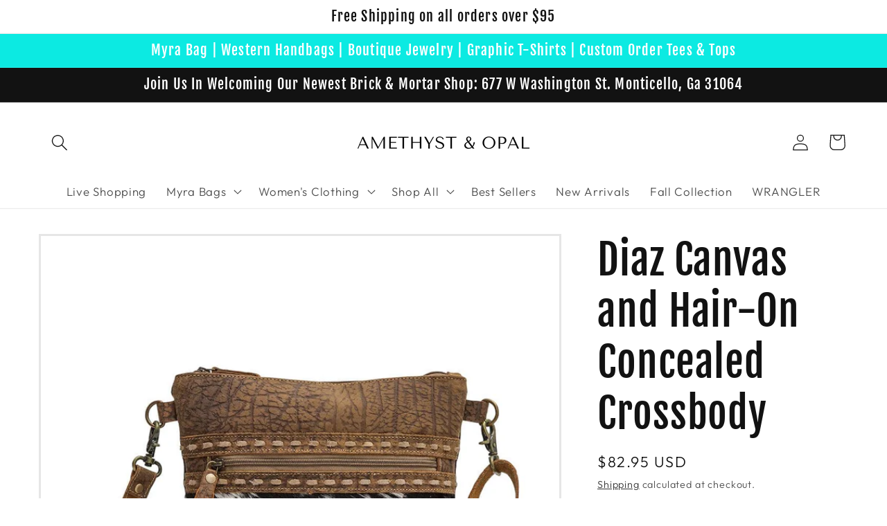

--- FILE ---
content_type: text/html; charset=utf-8
request_url: https://www.google.com/recaptcha/api2/aframe
body_size: 182
content:
<!DOCTYPE HTML><html><head><meta http-equiv="content-type" content="text/html; charset=UTF-8"></head><body><script nonce="4v5p2n4qgl9hxUYdhfILPg">/** Anti-fraud and anti-abuse applications only. See google.com/recaptcha */ try{var clients={'sodar':'https://pagead2.googlesyndication.com/pagead/sodar?'};window.addEventListener("message",function(a){try{if(a.source===window.parent){var b=JSON.parse(a.data);var c=clients[b['id']];if(c){var d=document.createElement('img');d.src=c+b['params']+'&rc='+(localStorage.getItem("rc::a")?sessionStorage.getItem("rc::b"):"");window.document.body.appendChild(d);sessionStorage.setItem("rc::e",parseInt(sessionStorage.getItem("rc::e")||0)+1);localStorage.setItem("rc::h",'1769457652482');}}}catch(b){}});window.parent.postMessage("_grecaptcha_ready", "*");}catch(b){}</script></body></html>